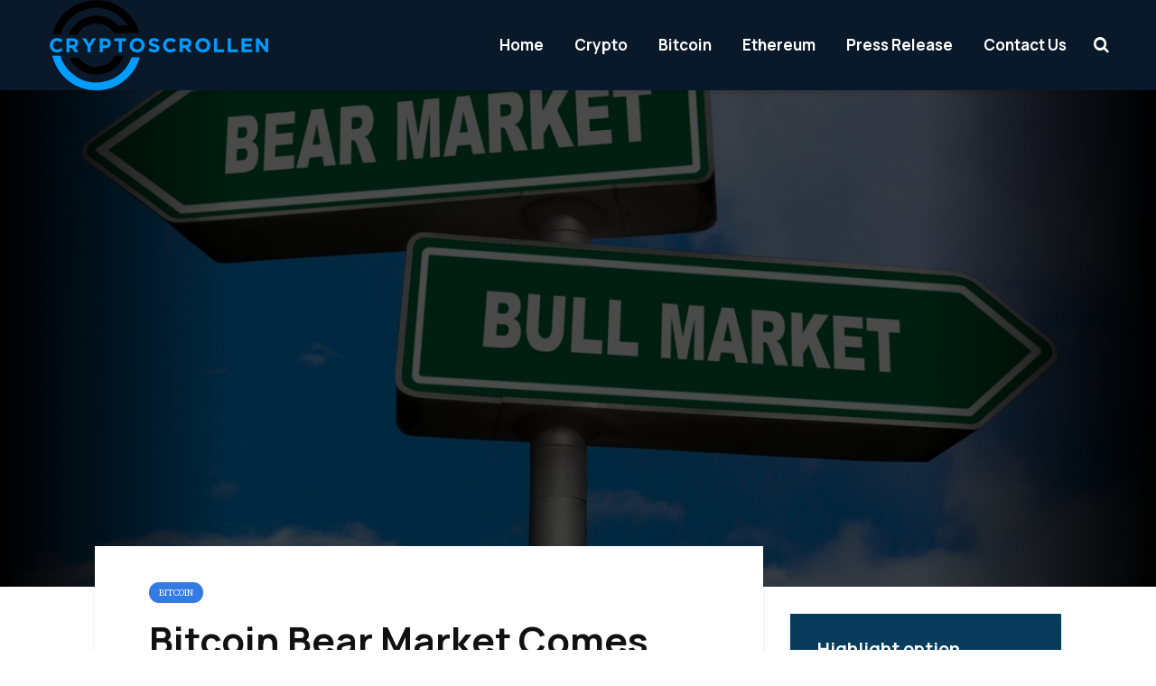

--- FILE ---
content_type: text/html; charset=UTF-8
request_url: https://cryptoscrollen.com/bitcoin-bear-market-comes-down-to-pivotal-june-close/
body_size: 18346
content:
<!DOCTYPE html>
<html lang="en-US" prefix="og: https://ogp.me/ns#" class="no-js">
<head>
	<meta charset="UTF-8">
	<meta name="viewport" content="width=device-width,initial-scale=1.0">
		
<!-- Search Engine Optimization by Rank Math - https://rankmath.com/ -->
<title>Bitcoin Bear Market Comes Down To Pivotal June Close - Crypto Scrollen</title>
<meta name="description" content="Bitcoin price is still below $40,000, after just weeks ago trading at over $64,000 per coin. The selloff shocked market participants of all sizes, prompting"/>
<meta name="robots" content="follow, index, max-snippet:-1, max-video-preview:-1, max-image-preview:large"/>
<link rel="canonical" href="https://cryptoscrollen.com/bitcoin-bear-market-comes-down-to-pivotal-june-close/" />
<meta property="og:locale" content="en_US" />
<meta property="og:type" content="article" />
<meta property="og:title" content="Bitcoin Bear Market Comes Down To Pivotal June Close - Crypto Scrollen" />
<meta property="og:description" content="Bitcoin price is still below $40,000, after just weeks ago trading at over $64,000 per coin. The selloff shocked market participants of all sizes, prompting" />
<meta property="og:url" content="https://cryptoscrollen.com/bitcoin-bear-market-comes-down-to-pivotal-june-close/" />
<meta property="og:site_name" content="Cryptoscrollen" />
<meta property="article:section" content="Bitcoin" />
<meta property="og:updated_time" content="2022-12-07T10:52:34+00:00" />
<meta property="og:image" content="https://cryptoscrollen.com/wp-content/uploads/2021/05/bitcoin-crypto-bull-market-bear-market-iStock-1181296605.jpeg" />
<meta property="og:image:secure_url" content="https://cryptoscrollen.com/wp-content/uploads/2021/05/bitcoin-crypto-bull-market-bear-market-iStock-1181296605.jpeg" />
<meta property="og:image:width" content="1254" />
<meta property="og:image:height" content="836" />
<meta property="og:image:alt" content="Bitcoin Bear Market Comes Down To Pivotal June Close" />
<meta property="og:image:type" content="image/jpeg" />
<meta property="article:published_time" content="2021-05-26T16:52:44+00:00" />
<meta property="article:modified_time" content="2022-12-07T10:52:34+00:00" />
<meta name="twitter:card" content="summary_large_image" />
<meta name="twitter:title" content="Bitcoin Bear Market Comes Down To Pivotal June Close - Crypto Scrollen" />
<meta name="twitter:description" content="Bitcoin price is still below $40,000, after just weeks ago trading at over $64,000 per coin. The selloff shocked market participants of all sizes, prompting" />
<meta name="twitter:image" content="https://cryptoscrollen.com/wp-content/uploads/2021/05/bitcoin-crypto-bull-market-bear-market-iStock-1181296605.jpeg" />
<meta name="twitter:label1" content="Written by" />
<meta name="twitter:data1" content="Zita Mraz" />
<meta name="twitter:label2" content="Time to read" />
<meta name="twitter:data2" content="2 minutes" />
<script type="application/ld+json" class="rank-math-schema">{"@context":"https://schema.org","@graph":[{"@type":["Person","Organization"],"@id":"https://cryptoscrollen.com/#person","name":"Cody Hilpert"},{"@type":"WebSite","@id":"https://cryptoscrollen.com/#website","url":"https://cryptoscrollen.com","name":"Cryptoscrollen","alternateName":"Cryptoscrollen","publisher":{"@id":"https://cryptoscrollen.com/#person"},"inLanguage":"en-US"},{"@type":"ImageObject","@id":"https://cryptoscrollen.com/wp-content/uploads/2021/05/bitcoin-crypto-bull-market-bear-market-iStock-1181296605.jpeg","url":"https://cryptoscrollen.com/wp-content/uploads/2021/05/bitcoin-crypto-bull-market-bear-market-iStock-1181296605.jpeg","width":"1254","height":"836","inLanguage":"en-US"},{"@type":"BreadcrumbList","@id":"https://cryptoscrollen.com/bitcoin-bear-market-comes-down-to-pivotal-june-close/#breadcrumb","itemListElement":[{"@type":"ListItem","position":"1","item":{"@id":"https://cryptoscrollen.com","name":"Home"}},{"@type":"ListItem","position":"2","item":{"@id":"https://cryptoscrollen.com/bitcoin-bear-market-comes-down-to-pivotal-june-close/","name":"Bitcoin Bear Market Comes Down To Pivotal June Close"}}]},{"@type":"WebPage","@id":"https://cryptoscrollen.com/bitcoin-bear-market-comes-down-to-pivotal-june-close/#webpage","url":"https://cryptoscrollen.com/bitcoin-bear-market-comes-down-to-pivotal-june-close/","name":"Bitcoin Bear Market Comes Down To Pivotal June Close - Crypto Scrollen","datePublished":"2021-05-26T16:52:44+00:00","dateModified":"2022-12-07T10:52:34+00:00","isPartOf":{"@id":"https://cryptoscrollen.com/#website"},"primaryImageOfPage":{"@id":"https://cryptoscrollen.com/wp-content/uploads/2021/05/bitcoin-crypto-bull-market-bear-market-iStock-1181296605.jpeg"},"inLanguage":"en-US","breadcrumb":{"@id":"https://cryptoscrollen.com/bitcoin-bear-market-comes-down-to-pivotal-june-close/#breadcrumb"}},{"@type":"Person","@id":"https://cryptoscrollen.com/author/zita-mraz/","name":"Zita Mraz","url":"https://cryptoscrollen.com/author/zita-mraz/","image":{"@type":"ImageObject","@id":"https://cryptoscrollen.com/wp-content/uploads/2022/11/photo_2022-11-07_15-03-28-150x150.jpg","url":"https://cryptoscrollen.com/wp-content/uploads/2022/11/photo_2022-11-07_15-03-28-150x150.jpg","caption":"Zita Mraz","inLanguage":"en-US"}},{"@type":"BlogPosting","headline":"Bitcoin Bear Market Comes Down To Pivotal June Close - Crypto Scrollen","datePublished":"2021-05-26T16:52:44+00:00","dateModified":"2022-12-07T10:52:34+00:00","author":{"@id":"https://cryptoscrollen.com/author/zita-mraz/","name":"Zita Mraz"},"publisher":{"@id":"https://cryptoscrollen.com/#person"},"description":"Bitcoin price is still below $40,000, after just weeks ago trading at over $64,000 per coin. The selloff shocked market participants of all sizes, prompting","name":"Bitcoin Bear Market Comes Down To Pivotal June Close - Crypto Scrollen","@id":"https://cryptoscrollen.com/bitcoin-bear-market-comes-down-to-pivotal-june-close/#richSnippet","isPartOf":{"@id":"https://cryptoscrollen.com/bitcoin-bear-market-comes-down-to-pivotal-june-close/#webpage"},"image":{"@id":"https://cryptoscrollen.com/wp-content/uploads/2021/05/bitcoin-crypto-bull-market-bear-market-iStock-1181296605.jpeg"},"inLanguage":"en-US","mainEntityOfPage":{"@id":"https://cryptoscrollen.com/bitcoin-bear-market-comes-down-to-pivotal-june-close/#webpage"}}]}</script>
<!-- /Rank Math WordPress SEO plugin -->

<link rel='dns-prefetch' href='//fonts.googleapis.com' />
<link rel="alternate" type="application/rss+xml" title="Crypto Scrollen &raquo; Feed" href="https://cryptoscrollen.com/feed/" />
<link rel="alternate" type="application/rss+xml" title="Crypto Scrollen &raquo; Comments Feed" href="https://cryptoscrollen.com/comments/feed/" />
<link rel="alternate" title="oEmbed (JSON)" type="application/json+oembed" href="https://cryptoscrollen.com/wp-json/oembed/1.0/embed?url=https%3A%2F%2Fcryptoscrollen.com%2Fbitcoin-bear-market-comes-down-to-pivotal-june-close%2F" />
<link rel="alternate" title="oEmbed (XML)" type="text/xml+oembed" href="https://cryptoscrollen.com/wp-json/oembed/1.0/embed?url=https%3A%2F%2Fcryptoscrollen.com%2Fbitcoin-bear-market-comes-down-to-pivotal-june-close%2F&#038;format=xml" />
		<style>
			.lazyload,
			.lazyloading {
				max-width: 100%;
			}
		</style>
		<style id='wp-img-auto-sizes-contain-inline-css' type='text/css'>
img:is([sizes=auto i],[sizes^="auto," i]){contain-intrinsic-size:3000px 1500px}
/*# sourceURL=wp-img-auto-sizes-contain-inline-css */
</style>

<style id='wp-emoji-styles-inline-css' type='text/css'>

	img.wp-smiley, img.emoji {
		display: inline !important;
		border: none !important;
		box-shadow: none !important;
		height: 1em !important;
		width: 1em !important;
		margin: 0 0.07em !important;
		vertical-align: -0.1em !important;
		background: none !important;
		padding: 0 !important;
	}
/*# sourceURL=wp-emoji-styles-inline-css */
</style>
<link rel='stylesheet' id='wp-block-library-css' href='https://cryptoscrollen.com/wp-includes/css/dist/block-library/style.min.css' type='text/css' media='all' />
<style id='wp-block-heading-inline-css' type='text/css'>
h1:where(.wp-block-heading).has-background,h2:where(.wp-block-heading).has-background,h3:where(.wp-block-heading).has-background,h4:where(.wp-block-heading).has-background,h5:where(.wp-block-heading).has-background,h6:where(.wp-block-heading).has-background{padding:1.25em 2.375em}h1.has-text-align-left[style*=writing-mode]:where([style*=vertical-lr]),h1.has-text-align-right[style*=writing-mode]:where([style*=vertical-rl]),h2.has-text-align-left[style*=writing-mode]:where([style*=vertical-lr]),h2.has-text-align-right[style*=writing-mode]:where([style*=vertical-rl]),h3.has-text-align-left[style*=writing-mode]:where([style*=vertical-lr]),h3.has-text-align-right[style*=writing-mode]:where([style*=vertical-rl]),h4.has-text-align-left[style*=writing-mode]:where([style*=vertical-lr]),h4.has-text-align-right[style*=writing-mode]:where([style*=vertical-rl]),h5.has-text-align-left[style*=writing-mode]:where([style*=vertical-lr]),h5.has-text-align-right[style*=writing-mode]:where([style*=vertical-rl]),h6.has-text-align-left[style*=writing-mode]:where([style*=vertical-lr]),h6.has-text-align-right[style*=writing-mode]:where([style*=vertical-rl]){rotate:180deg}
/*# sourceURL=https://cryptoscrollen.com/wp-includes/blocks/heading/style.min.css */
</style>
<style id='wp-block-image-inline-css' type='text/css'>
.wp-block-image>a,.wp-block-image>figure>a{display:inline-block}.wp-block-image img{box-sizing:border-box;height:auto;max-width:100%;vertical-align:bottom}@media not (prefers-reduced-motion){.wp-block-image img.hide{visibility:hidden}.wp-block-image img.show{animation:show-content-image .4s}}.wp-block-image[style*=border-radius] img,.wp-block-image[style*=border-radius]>a{border-radius:inherit}.wp-block-image.has-custom-border img{box-sizing:border-box}.wp-block-image.aligncenter{text-align:center}.wp-block-image.alignfull>a,.wp-block-image.alignwide>a{width:100%}.wp-block-image.alignfull img,.wp-block-image.alignwide img{height:auto;width:100%}.wp-block-image .aligncenter,.wp-block-image .alignleft,.wp-block-image .alignright,.wp-block-image.aligncenter,.wp-block-image.alignleft,.wp-block-image.alignright{display:table}.wp-block-image .aligncenter>figcaption,.wp-block-image .alignleft>figcaption,.wp-block-image .alignright>figcaption,.wp-block-image.aligncenter>figcaption,.wp-block-image.alignleft>figcaption,.wp-block-image.alignright>figcaption{caption-side:bottom;display:table-caption}.wp-block-image .alignleft{float:left;margin:.5em 1em .5em 0}.wp-block-image .alignright{float:right;margin:.5em 0 .5em 1em}.wp-block-image .aligncenter{margin-left:auto;margin-right:auto}.wp-block-image :where(figcaption){margin-bottom:1em;margin-top:.5em}.wp-block-image.is-style-circle-mask img{border-radius:9999px}@supports ((-webkit-mask-image:none) or (mask-image:none)) or (-webkit-mask-image:none){.wp-block-image.is-style-circle-mask img{border-radius:0;-webkit-mask-image:url('data:image/svg+xml;utf8,<svg viewBox="0 0 100 100" xmlns="http://www.w3.org/2000/svg"><circle cx="50" cy="50" r="50"/></svg>');mask-image:url('data:image/svg+xml;utf8,<svg viewBox="0 0 100 100" xmlns="http://www.w3.org/2000/svg"><circle cx="50" cy="50" r="50"/></svg>');mask-mode:alpha;-webkit-mask-position:center;mask-position:center;-webkit-mask-repeat:no-repeat;mask-repeat:no-repeat;-webkit-mask-size:contain;mask-size:contain}}:root :where(.wp-block-image.is-style-rounded img,.wp-block-image .is-style-rounded img){border-radius:9999px}.wp-block-image figure{margin:0}.wp-lightbox-container{display:flex;flex-direction:column;position:relative}.wp-lightbox-container img{cursor:zoom-in}.wp-lightbox-container img:hover+button{opacity:1}.wp-lightbox-container button{align-items:center;backdrop-filter:blur(16px) saturate(180%);background-color:#5a5a5a40;border:none;border-radius:4px;cursor:zoom-in;display:flex;height:20px;justify-content:center;opacity:0;padding:0;position:absolute;right:16px;text-align:center;top:16px;width:20px;z-index:100}@media not (prefers-reduced-motion){.wp-lightbox-container button{transition:opacity .2s ease}}.wp-lightbox-container button:focus-visible{outline:3px auto #5a5a5a40;outline:3px auto -webkit-focus-ring-color;outline-offset:3px}.wp-lightbox-container button:hover{cursor:pointer;opacity:1}.wp-lightbox-container button:focus{opacity:1}.wp-lightbox-container button:focus,.wp-lightbox-container button:hover,.wp-lightbox-container button:not(:hover):not(:active):not(.has-background){background-color:#5a5a5a40;border:none}.wp-lightbox-overlay{box-sizing:border-box;cursor:zoom-out;height:100vh;left:0;overflow:hidden;position:fixed;top:0;visibility:hidden;width:100%;z-index:100000}.wp-lightbox-overlay .close-button{align-items:center;cursor:pointer;display:flex;justify-content:center;min-height:40px;min-width:40px;padding:0;position:absolute;right:calc(env(safe-area-inset-right) + 16px);top:calc(env(safe-area-inset-top) + 16px);z-index:5000000}.wp-lightbox-overlay .close-button:focus,.wp-lightbox-overlay .close-button:hover,.wp-lightbox-overlay .close-button:not(:hover):not(:active):not(.has-background){background:none;border:none}.wp-lightbox-overlay .lightbox-image-container{height:var(--wp--lightbox-container-height);left:50%;overflow:hidden;position:absolute;top:50%;transform:translate(-50%,-50%);transform-origin:top left;width:var(--wp--lightbox-container-width);z-index:9999999999}.wp-lightbox-overlay .wp-block-image{align-items:center;box-sizing:border-box;display:flex;height:100%;justify-content:center;margin:0;position:relative;transform-origin:0 0;width:100%;z-index:3000000}.wp-lightbox-overlay .wp-block-image img{height:var(--wp--lightbox-image-height);min-height:var(--wp--lightbox-image-height);min-width:var(--wp--lightbox-image-width);width:var(--wp--lightbox-image-width)}.wp-lightbox-overlay .wp-block-image figcaption{display:none}.wp-lightbox-overlay button{background:none;border:none}.wp-lightbox-overlay .scrim{background-color:#fff;height:100%;opacity:.9;position:absolute;width:100%;z-index:2000000}.wp-lightbox-overlay.active{visibility:visible}@media not (prefers-reduced-motion){.wp-lightbox-overlay.active{animation:turn-on-visibility .25s both}.wp-lightbox-overlay.active img{animation:turn-on-visibility .35s both}.wp-lightbox-overlay.show-closing-animation:not(.active){animation:turn-off-visibility .35s both}.wp-lightbox-overlay.show-closing-animation:not(.active) img{animation:turn-off-visibility .25s both}.wp-lightbox-overlay.zoom.active{animation:none;opacity:1;visibility:visible}.wp-lightbox-overlay.zoom.active .lightbox-image-container{animation:lightbox-zoom-in .4s}.wp-lightbox-overlay.zoom.active .lightbox-image-container img{animation:none}.wp-lightbox-overlay.zoom.active .scrim{animation:turn-on-visibility .4s forwards}.wp-lightbox-overlay.zoom.show-closing-animation:not(.active){animation:none}.wp-lightbox-overlay.zoom.show-closing-animation:not(.active) .lightbox-image-container{animation:lightbox-zoom-out .4s}.wp-lightbox-overlay.zoom.show-closing-animation:not(.active) .lightbox-image-container img{animation:none}.wp-lightbox-overlay.zoom.show-closing-animation:not(.active) .scrim{animation:turn-off-visibility .4s forwards}}@keyframes show-content-image{0%{visibility:hidden}99%{visibility:hidden}to{visibility:visible}}@keyframes turn-on-visibility{0%{opacity:0}to{opacity:1}}@keyframes turn-off-visibility{0%{opacity:1;visibility:visible}99%{opacity:0;visibility:visible}to{opacity:0;visibility:hidden}}@keyframes lightbox-zoom-in{0%{transform:translate(calc((-100vw + var(--wp--lightbox-scrollbar-width))/2 + var(--wp--lightbox-initial-left-position)),calc(-50vh + var(--wp--lightbox-initial-top-position))) scale(var(--wp--lightbox-scale))}to{transform:translate(-50%,-50%) scale(1)}}@keyframes lightbox-zoom-out{0%{transform:translate(-50%,-50%) scale(1);visibility:visible}99%{visibility:visible}to{transform:translate(calc((-100vw + var(--wp--lightbox-scrollbar-width))/2 + var(--wp--lightbox-initial-left-position)),calc(-50vh + var(--wp--lightbox-initial-top-position))) scale(var(--wp--lightbox-scale));visibility:hidden}}
/*# sourceURL=https://cryptoscrollen.com/wp-includes/blocks/image/style.min.css */
</style>
<style id='wp-block-latest-posts-inline-css' type='text/css'>
.wp-block-latest-posts{box-sizing:border-box}.wp-block-latest-posts.alignleft{margin-right:2em}.wp-block-latest-posts.alignright{margin-left:2em}.wp-block-latest-posts.wp-block-latest-posts__list{list-style:none}.wp-block-latest-posts.wp-block-latest-posts__list li{clear:both;overflow-wrap:break-word}.wp-block-latest-posts.is-grid{display:flex;flex-wrap:wrap}.wp-block-latest-posts.is-grid li{margin:0 1.25em 1.25em 0;width:100%}@media (min-width:600px){.wp-block-latest-posts.columns-2 li{width:calc(50% - .625em)}.wp-block-latest-posts.columns-2 li:nth-child(2n){margin-right:0}.wp-block-latest-posts.columns-3 li{width:calc(33.33333% - .83333em)}.wp-block-latest-posts.columns-3 li:nth-child(3n){margin-right:0}.wp-block-latest-posts.columns-4 li{width:calc(25% - .9375em)}.wp-block-latest-posts.columns-4 li:nth-child(4n){margin-right:0}.wp-block-latest-posts.columns-5 li{width:calc(20% - 1em)}.wp-block-latest-posts.columns-5 li:nth-child(5n){margin-right:0}.wp-block-latest-posts.columns-6 li{width:calc(16.66667% - 1.04167em)}.wp-block-latest-posts.columns-6 li:nth-child(6n){margin-right:0}}:root :where(.wp-block-latest-posts.is-grid){padding:0}:root :where(.wp-block-latest-posts.wp-block-latest-posts__list){padding-left:0}.wp-block-latest-posts__post-author,.wp-block-latest-posts__post-date{display:block;font-size:.8125em}.wp-block-latest-posts__post-excerpt,.wp-block-latest-posts__post-full-content{margin-bottom:1em;margin-top:.5em}.wp-block-latest-posts__featured-image a{display:inline-block}.wp-block-latest-posts__featured-image img{height:auto;max-width:100%;width:auto}.wp-block-latest-posts__featured-image.alignleft{float:left;margin-right:1em}.wp-block-latest-posts__featured-image.alignright{float:right;margin-left:1em}.wp-block-latest-posts__featured-image.aligncenter{margin-bottom:1em;text-align:center}
/*# sourceURL=https://cryptoscrollen.com/wp-includes/blocks/latest-posts/style.min.css */
</style>
<style id='wp-block-list-inline-css' type='text/css'>
ol,ul{box-sizing:border-box}:root :where(.wp-block-list.has-background){padding:1.25em 2.375em}
/*# sourceURL=https://cryptoscrollen.com/wp-includes/blocks/list/style.min.css */
</style>
<style id='wp-block-paragraph-inline-css' type='text/css'>
.is-small-text{font-size:.875em}.is-regular-text{font-size:1em}.is-large-text{font-size:2.25em}.is-larger-text{font-size:3em}.has-drop-cap:not(:focus):first-letter{float:left;font-size:8.4em;font-style:normal;font-weight:100;line-height:.68;margin:.05em .1em 0 0;text-transform:uppercase}body.rtl .has-drop-cap:not(:focus):first-letter{float:none;margin-left:.1em}p.has-drop-cap.has-background{overflow:hidden}:root :where(p.has-background){padding:1.25em 2.375em}:where(p.has-text-color:not(.has-link-color)) a{color:inherit}p.has-text-align-left[style*="writing-mode:vertical-lr"],p.has-text-align-right[style*="writing-mode:vertical-rl"]{rotate:180deg}
/*# sourceURL=https://cryptoscrollen.com/wp-includes/blocks/paragraph/style.min.css */
</style>
<style id='global-styles-inline-css' type='text/css'>
:root{--wp--preset--aspect-ratio--square: 1;--wp--preset--aspect-ratio--4-3: 4/3;--wp--preset--aspect-ratio--3-4: 3/4;--wp--preset--aspect-ratio--3-2: 3/2;--wp--preset--aspect-ratio--2-3: 2/3;--wp--preset--aspect-ratio--16-9: 16/9;--wp--preset--aspect-ratio--9-16: 9/16;--wp--preset--color--black: #000000;--wp--preset--color--cyan-bluish-gray: #abb8c3;--wp--preset--color--white: #ffffff;--wp--preset--color--pale-pink: #f78da7;--wp--preset--color--vivid-red: #cf2e2e;--wp--preset--color--luminous-vivid-orange: #ff6900;--wp--preset--color--luminous-vivid-amber: #fcb900;--wp--preset--color--light-green-cyan: #7bdcb5;--wp--preset--color--vivid-green-cyan: #00d084;--wp--preset--color--pale-cyan-blue: #8ed1fc;--wp--preset--color--vivid-cyan-blue: #0693e3;--wp--preset--color--vivid-purple: #9b51e0;--wp--preset--color--gridlove-acc: #327be3;--wp--preset--color--gridlove-meta: #818181;--wp--preset--color--gridlove-txt: #111827;--wp--preset--color--gridlove-bg: #ffffff;--wp--preset--color--gridlove-highlight-acc: #b5e1ff;--wp--preset--color--gridlove-highlight-txt: #ffffff;--wp--preset--color--gridlove-highlight-bg: #083b5c;--wp--preset--gradient--vivid-cyan-blue-to-vivid-purple: linear-gradient(135deg,rgb(6,147,227) 0%,rgb(155,81,224) 100%);--wp--preset--gradient--light-green-cyan-to-vivid-green-cyan: linear-gradient(135deg,rgb(122,220,180) 0%,rgb(0,208,130) 100%);--wp--preset--gradient--luminous-vivid-amber-to-luminous-vivid-orange: linear-gradient(135deg,rgb(252,185,0) 0%,rgb(255,105,0) 100%);--wp--preset--gradient--luminous-vivid-orange-to-vivid-red: linear-gradient(135deg,rgb(255,105,0) 0%,rgb(207,46,46) 100%);--wp--preset--gradient--very-light-gray-to-cyan-bluish-gray: linear-gradient(135deg,rgb(238,238,238) 0%,rgb(169,184,195) 100%);--wp--preset--gradient--cool-to-warm-spectrum: linear-gradient(135deg,rgb(74,234,220) 0%,rgb(151,120,209) 20%,rgb(207,42,186) 40%,rgb(238,44,130) 60%,rgb(251,105,98) 80%,rgb(254,248,76) 100%);--wp--preset--gradient--blush-light-purple: linear-gradient(135deg,rgb(255,206,236) 0%,rgb(152,150,240) 100%);--wp--preset--gradient--blush-bordeaux: linear-gradient(135deg,rgb(254,205,165) 0%,rgb(254,45,45) 50%,rgb(107,0,62) 100%);--wp--preset--gradient--luminous-dusk: linear-gradient(135deg,rgb(255,203,112) 0%,rgb(199,81,192) 50%,rgb(65,88,208) 100%);--wp--preset--gradient--pale-ocean: linear-gradient(135deg,rgb(255,245,203) 0%,rgb(182,227,212) 50%,rgb(51,167,181) 100%);--wp--preset--gradient--electric-grass: linear-gradient(135deg,rgb(202,248,128) 0%,rgb(113,206,126) 100%);--wp--preset--gradient--midnight: linear-gradient(135deg,rgb(2,3,129) 0%,rgb(40,116,252) 100%);--wp--preset--font-size--small: 14.4px;--wp--preset--font-size--medium: 20px;--wp--preset--font-size--large: 23.4px;--wp--preset--font-size--x-large: 42px;--wp--preset--font-size--normal: 18px;--wp--preset--font-size--huge: 30.6px;--wp--preset--spacing--20: 0.44rem;--wp--preset--spacing--30: 0.67rem;--wp--preset--spacing--40: 1rem;--wp--preset--spacing--50: 1.5rem;--wp--preset--spacing--60: 2.25rem;--wp--preset--spacing--70: 3.38rem;--wp--preset--spacing--80: 5.06rem;--wp--preset--shadow--natural: 6px 6px 9px rgba(0, 0, 0, 0.2);--wp--preset--shadow--deep: 12px 12px 50px rgba(0, 0, 0, 0.4);--wp--preset--shadow--sharp: 6px 6px 0px rgba(0, 0, 0, 0.2);--wp--preset--shadow--outlined: 6px 6px 0px -3px rgb(255, 255, 255), 6px 6px rgb(0, 0, 0);--wp--preset--shadow--crisp: 6px 6px 0px rgb(0, 0, 0);}:where(.is-layout-flex){gap: 0.5em;}:where(.is-layout-grid){gap: 0.5em;}body .is-layout-flex{display: flex;}.is-layout-flex{flex-wrap: wrap;align-items: center;}.is-layout-flex > :is(*, div){margin: 0;}body .is-layout-grid{display: grid;}.is-layout-grid > :is(*, div){margin: 0;}:where(.wp-block-columns.is-layout-flex){gap: 2em;}:where(.wp-block-columns.is-layout-grid){gap: 2em;}:where(.wp-block-post-template.is-layout-flex){gap: 1.25em;}:where(.wp-block-post-template.is-layout-grid){gap: 1.25em;}.has-black-color{color: var(--wp--preset--color--black) !important;}.has-cyan-bluish-gray-color{color: var(--wp--preset--color--cyan-bluish-gray) !important;}.has-white-color{color: var(--wp--preset--color--white) !important;}.has-pale-pink-color{color: var(--wp--preset--color--pale-pink) !important;}.has-vivid-red-color{color: var(--wp--preset--color--vivid-red) !important;}.has-luminous-vivid-orange-color{color: var(--wp--preset--color--luminous-vivid-orange) !important;}.has-luminous-vivid-amber-color{color: var(--wp--preset--color--luminous-vivid-amber) !important;}.has-light-green-cyan-color{color: var(--wp--preset--color--light-green-cyan) !important;}.has-vivid-green-cyan-color{color: var(--wp--preset--color--vivid-green-cyan) !important;}.has-pale-cyan-blue-color{color: var(--wp--preset--color--pale-cyan-blue) !important;}.has-vivid-cyan-blue-color{color: var(--wp--preset--color--vivid-cyan-blue) !important;}.has-vivid-purple-color{color: var(--wp--preset--color--vivid-purple) !important;}.has-black-background-color{background-color: var(--wp--preset--color--black) !important;}.has-cyan-bluish-gray-background-color{background-color: var(--wp--preset--color--cyan-bluish-gray) !important;}.has-white-background-color{background-color: var(--wp--preset--color--white) !important;}.has-pale-pink-background-color{background-color: var(--wp--preset--color--pale-pink) !important;}.has-vivid-red-background-color{background-color: var(--wp--preset--color--vivid-red) !important;}.has-luminous-vivid-orange-background-color{background-color: var(--wp--preset--color--luminous-vivid-orange) !important;}.has-luminous-vivid-amber-background-color{background-color: var(--wp--preset--color--luminous-vivid-amber) !important;}.has-light-green-cyan-background-color{background-color: var(--wp--preset--color--light-green-cyan) !important;}.has-vivid-green-cyan-background-color{background-color: var(--wp--preset--color--vivid-green-cyan) !important;}.has-pale-cyan-blue-background-color{background-color: var(--wp--preset--color--pale-cyan-blue) !important;}.has-vivid-cyan-blue-background-color{background-color: var(--wp--preset--color--vivid-cyan-blue) !important;}.has-vivid-purple-background-color{background-color: var(--wp--preset--color--vivid-purple) !important;}.has-black-border-color{border-color: var(--wp--preset--color--black) !important;}.has-cyan-bluish-gray-border-color{border-color: var(--wp--preset--color--cyan-bluish-gray) !important;}.has-white-border-color{border-color: var(--wp--preset--color--white) !important;}.has-pale-pink-border-color{border-color: var(--wp--preset--color--pale-pink) !important;}.has-vivid-red-border-color{border-color: var(--wp--preset--color--vivid-red) !important;}.has-luminous-vivid-orange-border-color{border-color: var(--wp--preset--color--luminous-vivid-orange) !important;}.has-luminous-vivid-amber-border-color{border-color: var(--wp--preset--color--luminous-vivid-amber) !important;}.has-light-green-cyan-border-color{border-color: var(--wp--preset--color--light-green-cyan) !important;}.has-vivid-green-cyan-border-color{border-color: var(--wp--preset--color--vivid-green-cyan) !important;}.has-pale-cyan-blue-border-color{border-color: var(--wp--preset--color--pale-cyan-blue) !important;}.has-vivid-cyan-blue-border-color{border-color: var(--wp--preset--color--vivid-cyan-blue) !important;}.has-vivid-purple-border-color{border-color: var(--wp--preset--color--vivid-purple) !important;}.has-vivid-cyan-blue-to-vivid-purple-gradient-background{background: var(--wp--preset--gradient--vivid-cyan-blue-to-vivid-purple) !important;}.has-light-green-cyan-to-vivid-green-cyan-gradient-background{background: var(--wp--preset--gradient--light-green-cyan-to-vivid-green-cyan) !important;}.has-luminous-vivid-amber-to-luminous-vivid-orange-gradient-background{background: var(--wp--preset--gradient--luminous-vivid-amber-to-luminous-vivid-orange) !important;}.has-luminous-vivid-orange-to-vivid-red-gradient-background{background: var(--wp--preset--gradient--luminous-vivid-orange-to-vivid-red) !important;}.has-very-light-gray-to-cyan-bluish-gray-gradient-background{background: var(--wp--preset--gradient--very-light-gray-to-cyan-bluish-gray) !important;}.has-cool-to-warm-spectrum-gradient-background{background: var(--wp--preset--gradient--cool-to-warm-spectrum) !important;}.has-blush-light-purple-gradient-background{background: var(--wp--preset--gradient--blush-light-purple) !important;}.has-blush-bordeaux-gradient-background{background: var(--wp--preset--gradient--blush-bordeaux) !important;}.has-luminous-dusk-gradient-background{background: var(--wp--preset--gradient--luminous-dusk) !important;}.has-pale-ocean-gradient-background{background: var(--wp--preset--gradient--pale-ocean) !important;}.has-electric-grass-gradient-background{background: var(--wp--preset--gradient--electric-grass) !important;}.has-midnight-gradient-background{background: var(--wp--preset--gradient--midnight) !important;}.has-small-font-size{font-size: var(--wp--preset--font-size--small) !important;}.has-medium-font-size{font-size: var(--wp--preset--font-size--medium) !important;}.has-large-font-size{font-size: var(--wp--preset--font-size--large) !important;}.has-x-large-font-size{font-size: var(--wp--preset--font-size--x-large) !important;}
/*# sourceURL=global-styles-inline-css */
</style>

<style id='classic-theme-styles-inline-css' type='text/css'>
/*! This file is auto-generated */
.wp-block-button__link{color:#fff;background-color:#32373c;border-radius:9999px;box-shadow:none;text-decoration:none;padding:calc(.667em + 2px) calc(1.333em + 2px);font-size:1.125em}.wp-block-file__button{background:#32373c;color:#fff;text-decoration:none}
/*# sourceURL=/wp-includes/css/classic-themes.min.css */
</style>
<link rel='stylesheet' id='gridlove-fonts-css' href='https://fonts.googleapis.com/css?family=Source+Serif+4%3A400%7CManrope%3A400%2C700&#038;subset=latin%2Clatin-ext' type='text/css' media='all' />
<link rel='stylesheet' id='gridlove-main-css' href='https://cryptoscrollen.com/wp-content/themes/gridlove/assets/css/min.css' type='text/css' media='all' />
<style id='gridlove-main-inline-css' type='text/css'>
body{font-size: 18px;}h1, .h1 {font-size: 42px;}h2, .h2,.col-lg-12 .gridlove-post-b .h3 {font-size: 26px;}h3, .h3 {font-size: 22px;}h4, .h4 {font-size: 20px;}h5, .h5 {font-size: 18px;}h6, .h6 {font-size: 16px;}.widget, .gridlove-header-responsive .sub-menu, .gridlove-site-header .sub-menu{font-size: 15px;}.gridlove-main-navigation {font-size: 17px;}.gridlove-post {font-size: 17px;}body{background-color: #ffffff;color: #111827;font-family: 'Source Serif 4';font-weight: 400;}h1, h2, h3, h4, h5, h6,.h1, .h2, .h3, .h4, .h5, .h6,blockquote,thead td,.comment-author b,q:before,#bbpress-forums .bbp-forum-title, #bbpress-forums .bbp-topic-permalink{color: #111111;font-family: 'Manrope';font-weight: 700;}.gridlove-main-nav a,.gridlove-posts-widget a{font-family: 'Manrope';font-weight: 700;}.gridlove-header-top{background-color: #222222;color: #dddddd;}.gridlove-header-top a{color: #dddddd;}.gridlove-header-top a:hover{color: #ffffff;}.gridlove-header-wrapper,.gridlove-header-middle .sub-menu,.gridlove-header-responsive,.gridlove-header-responsive .sub-menu{background-color:#0a1929; }.gridlove-header-middle,.gridlove-header-middle a,.gridlove-header-responsive,.gridlove-header-responsive a{color: #ffffff;}.gridlove-header-middle a:hover,.gridlove-header-middle .gridlove-sidebar-action:hover,.gridlove-header-middle .gridlove-actions-button > span:hover,.gridlove-header-middle .current_page_item > a,.gridlove-header-middle .current_page_ancestor > a,.gridlove-header-middle .current-menu-item > a,.gridlove-header-middle .current-menu-ancestor > a,.gridlove-header-middle .gridlove-category-menu article:hover a,.gridlove-header-responsive a:hover {color: #327be3;}.gridlove-header-middle .active>span,.gridlove-header-middle .gridlove-main-nav>li.menu-item-has-children:hover>a,.gridlove-header-middle .gridlove-social-icons:hover>span,.gridlove-header-responsive .active>span{background-color: rgba(255,255,255,0.05)}.gridlove-header-middle .gridlove-button-search{background-color: #327be3;}.gridlove-header-middle .gridlove-search-form input{border-color: rgba(255,255,255,0.1)}.gridlove-header-middle .sub-menu,.gridlove-header-responsive .sub-menu{border-top: 1px solid rgba(255,255,255,0.05)}.gridlove-header-middle{height: 100px;}.gridlove-logo{max-height: 100px;}.gridlove-branding-bg{background:#f0233b;}.gridlove-header-responsive .gridlove-actions-button:hover >span{color:#327be3;}.gridlove-sidebar-action .gridlove-bars:before,.gridlove-sidebar-action .gridlove-bars:after{background:#ffffff;}.gridlove-sidebar-action:hover .gridlove-bars:before,.gridlove-sidebar-action:hover .gridlove-bars:after{background:#327be3;}.gridlove-sidebar-action .gridlove-bars{border-color: #ffffff;}.gridlove-sidebar-action:hover .gridlove-bars{border-color:#327be3;}.gridlove-header-bottom .sub-menu{ background-color:#0a1929;}.gridlove-header-bottom .sub-menu a{color:#ffffff;}.gridlove-header-bottom .sub-menu a:hover,.gridlove-header-bottom .gridlove-category-menu article:hover a{color:#009cff;}.gridlove-header-bottom{background-color:#f2f2f2;}.gridlove-header-bottom,.gridlove-header-bottom a{color: #111111;}.gridlove-header-bottom a:hover,.gridlove-header-bottom .gridlove-sidebar-action:hover,.gridlove-header-bottom .gridlove-actions-button > span:hover,.gridlove-header-bottom .current_page_item > a,.gridlove-header-bottom .current_page_ancestor > a,.gridlove-header-bottom .current-menu-item > a,.gridlove-header-bottom .current-menu-ancestor > a {color: #009cff;}.gridlove-header-bottom .active>span,.gridlove-header-bottom .gridlove-main-nav>li.menu-item-has-children:hover>a,.gridlove-header-bottom .gridlove-social-icons:hover>span{background-color: rgba(17,17,17,0.05)}.gridlove-header-bottom .gridlove-search-form input{border-color: rgba(17,17,17,0.1)}.gridlove-header-bottom,.gridlove-header-bottom .sub-menu{border-top: 1px solid rgba(17,17,17,0.07)}.gridlove-header-bottom .gridlove-button-search{background-color: #009cff;}.gridlove-header-sticky,.gridlove-header-sticky .sub-menu{background-color:#0a1929; }.gridlove-header-sticky,.gridlove-header-sticky a{color: #ffffff;}.gridlove-header-sticky a:hover,.gridlove-header-sticky .gridlove-sidebar-action:hover,.gridlove-header-sticky .gridlove-actions-button > span:hover,.gridlove-header-sticky .current_page_item > a,.gridlove-header-sticky .current_page_ancestor > a,.gridlove-header-sticky .current-menu-item > a,.gridlove-header-sticky .current-menu-ancestor > a,.gridlove-header-sticky .gridlove-category-menu article:hover a{color: #327be3;}.gridlove-header-sticky .active>span,.gridlove-header-sticky .gridlove-main-nav>li.menu-item-has-children:hover>a,.gridlove-header-sticky .gridlove-social-icons:hover>span{background-color: rgba(255,255,255,0.05)}.gridlove-header-sticky .gridlove-search-form input{border-color: rgba(255,255,255,0.1)}.gridlove-header-sticky .sub-menu{border-top: 1px solid rgba(255,255,255,0.05)}.gridlove-header-sticky .gridlove-button-search{background-color: #327be3;}.gridlove-cover-area,.gridlove-cover{height:550px; }.gridlove-cover-area .gridlove-cover-bg img{width:1600px; }.gridlove-box,#disqus_thread{background: #ffffff;}a{color: #111827;}.entry-title a{ color: #111111;}a:hover,.comment-reply-link,#cancel-comment-reply-link,.gridlove-box .entry-title a:hover,.gridlove-posts-widget article:hover a{color: #327be3;}.entry-content p a,.widget_text a,.entry-content ul a,.entry-content ol a,.gridlove-text-module-content p a{color: #327be3; border-color: rgba(50,123,227,0.8);}.entry-content p a:hover,.widget_text a:hover,.entry-content ul a:hover,.entry-content ol a:hover,.gridlove-text-module-content p a:hover{border-bottom: 1px solid transparent;}.comment-reply-link:hover,.gallery .gallery-item a:after, .wp-block-gallery .blocks-gallery-item a:after, .entry-content a.gridlove-popup-img {color: #111827; }.gridlove-post-b .box-col-b:only-child .entry-title a,.gridlove-post-d .entry-overlay:only-child .entry-title a{color: #111111;}.gridlove-post-b .box-col-b:only-child .entry-title a:hover,.gridlove-post-d .entry-overlay:only-child .entry-title a:hover,.gridlove-content .entry-header .gridlove-breadcrumbs a,.gridlove-content .entry-header .gridlove-breadcrumbs a:hover,.module-header .gridlove-breadcrumbs a,.module-header .gridlove-breadcrumbs a:hover { color: #327be3; }.gridlove-post-b .box-col-b:only-child .meta-item,.gridlove-post-b .box-col-b:only-child .entry-meta a,.gridlove-post-b .box-col-b:only-child .entry-meta span,.gridlove-post-d .entry-overlay:only-child .meta-item,.gridlove-post-d .entry-overlay:only-child .entry-meta a,.gridlove-post-d .entry-overlay:only-child .entry-meta span {color: #818181;}.entry-meta .meta-item, .entry-meta a, .entry-meta span,.comment-metadata a{color: #818181;}blockquote{color: rgba(17,17,17,0.8);}blockquote:before{color: rgba(17,17,17,0.15);}.entry-meta a:hover{color: #111111;}.widget_tag_cloud a,.entry-tags a,.entry-content .wp-block-tag-cloud a{ background: rgba(17,24,39,0.1); color: #111827; }.submit,.gridlove-button,.mks_autor_link_wrap a,.mks_read_more a,input[type="submit"],button[type="submit"],.gridlove-cat, .gridlove-pill,.gridlove-button-search,body div.wpforms-container-full .wpforms-form input[type=submit], body div.wpforms-container-full .wpforms-form button[type=submit], body div.wpforms-container-full .wpforms-form .wpforms-page-button {color:#FFF;background-color: #327be3;}body div.wpforms-container-full .wpforms-form input[type=submit]:hover, body div.wpforms-container-full .wpforms-form input[type=submit]:focus, body div.wpforms-container-full .wpforms-form input[type=submit]:active, body div.wpforms-container-full .wpforms-form button[type=submit]:hover, body div.wpforms-container-full .wpforms-form button[type=submit]:focus, body div.wpforms-container-full .wpforms-form button[type=submit]:active, body div.wpforms-container-full .wpforms-form .wpforms-page-button:hover, body div.wpforms-container-full .wpforms-form .wpforms-page-button:active, body div.wpforms-container-full .wpforms-form .wpforms-page-button:focus {color:#FFF;background-color: #327be3;}.wp-block-button__link{background-color: #327be3; }.gridlove-button:hover{color:#FFF;}.gridlove-share a:hover{background:rgba(17, 17, 17, .8);color:#FFF;}.gridlove-pill:hover,.gridlove-author-links a:hover,.entry-category a:hover{background: #111;color: #FFF;}.gridlove-cover-content .entry-category a:hover,.entry-overlay .entry-category a:hover,.gridlove-highlight .entry-category a:hover,.gridlove-box.gridlove-post-d .entry-overlay .entry-category a:hover,.gridlove-post-a .entry-category a:hover,.gridlove-highlight .gridlove-format-icon{background: #FFF;color: #111;}.gridlove-author, .gridlove-prev-next-nav,.comment .comment-respond{border-color: rgba(17,24,39,0.1);}.gridlove-load-more a,.gridlove-pagination .gridlove-next a,.gridlove-pagination .gridlove-prev a,.gridlove-pagination .next,.gridlove-pagination .prev,.gridlove-infinite-scroll a,.double-bounce1, .double-bounce2,.gridlove-link-pages > span,.module-actions ul.page-numbers span.page-numbers{color:#FFF;background-color: #327be3;}.gridlove-pagination .current{background-color:rgba(17,24,39,0.1);}.gridlove-highlight{background: #083b5c;}.gridlove-highlight,.gridlove-highlight h4,.gridlove-highlight a{color: #ffffff;}.gridlove-highlight .entry-meta .meta-item, .gridlove-highlight .entry-meta a, .gridlove-highlight .entry-meta span,.gridlove-highlight p{color: rgba(255,255,255,0.8);}.gridlove-highlight .gridlove-author-links .fa-link,.gridlove-highlight .gridlove_category_widget .gridlove-full-color li a:after{background: #b5e1ff;}.gridlove-highlight .entry-meta a:hover{color: #ffffff;}.gridlove-highlight.gridlove-post-d .entry-image a:after{background-color: rgba(8,59,92,0.7);}.gridlove-highlight.gridlove-post-d:hover .entry-image a:after{background-color: rgba(8,59,92,0.9);}.gridlove-highlight.gridlove-post-a .entry-image:hover>a:after, .gridlove-highlight.gridlove-post-b .entry-image:hover a:after{background-color: rgba(8,59,92,0.2);}.gridlove-highlight .gridlove-slider-controls > div{background-color: rgba(255,255,255,0.1);color: #ffffff; }.gridlove-highlight .gridlove-slider-controls > div:hover{background-color: rgba(255,255,255,0.3);color: #ffffff; }.gridlove-highlight.gridlove-box .entry-title a:hover{color: #b5e1ff;}.gridlove-highlight.widget_meta a, .gridlove-highlight.widget_recent_entries li, .gridlove-highlight.widget_recent_comments li, .gridlove-highlight.widget_nav_menu a, .gridlove-highlight.widget_archive li, .gridlove-highlight.widget_pages a{border-color: rgba(255,255,255,0.1);}.gridlove-cover-content .entry-meta .meta-item, .gridlove-cover-content .entry-meta a, .gridlove-cover-content .entry-meta span,.gridlove-cover-area .gridlove-breadcrumbs,.gridlove-cover-area .gridlove-breadcrumbs a,.gridlove-cover-area .gridlove-breadcrumbs .breadcrumb_last,body .gridlove-content .entry-overlay .gridlove-breadcrumbs {color: rgba(255, 255, 255, .8);}.gridlove-cover-content .entry-meta a:hover,.gridlove-cover-area .gridlove-breadcrumbs a:hover {color: rgba(255, 255, 255, 1);}.module-title h2,.module-title .h2{ color: #111111; }.gridlove-action-link,.gridlove-slider-controls > div,.module-actions ul.page-numbers .next.page-numbers,.module-actions ul.page-numbers .prev.page-numbers{background: rgba(17,17,17,0.1); color: #111111; }.gridlove-slider-controls > div:hover,.gridlove-action-link:hover,.module-actions ul.page-numbers .next.page-numbers:hover,.module-actions ul.page-numbers .prev.page-numbers:hover{color: #111111;background: rgba(17,17,17,0.3); }.gridlove-pn-ico,.gridlove-author-links .fa-link{background: rgba(17,24,39,0.1); color: #111827;}.gridlove-prev-next-nav a:hover .gridlove-pn-ico{background: rgba(50,123,227,1); color: #ffffff;}.widget_meta a,.widget_recent_entries li,.widget_recent_comments li,.widget_nav_menu a,.widget_archive li,.widget_pages a,.widget_categories li,.gridlove_category_widget .gridlove-count-color li,.widget_categories .children li,.widget_archiv .children li{border-color: rgba(17,24,39,0.1);}.widget_recent_entries a:hover,.menu-item-has-children.active > span,.menu-item-has-children.active > a,.gridlove-nav-widget-acordion:hover,.widget_recent_comments .recentcomments a.url:hover{color: #327be3;}.widget_recent_comments .url,.post-date,.widget_recent_comments .recentcomments,.gridlove-nav-widget-acordion,.widget_archive li,.rss-date,.widget_categories li,.widget_archive li{color:#818181;}.widget_pages .children,.widget_nav_menu .sub-menu{background:#327be3;color:#FFF;}.widget_pages .children a,.widget_nav_menu .sub-menu a,.widget_nav_menu .sub-menu span,.widget_pages .children span{color:#FFF;}.widget_tag_cloud a:hover,.entry-tags a:hover,.entry-content .wp-block-tag-cloud a:hover{background: #327be3;color:#FFF;}.gridlove-footer{background: #0a1929;color: #ffffff;}.gridlove-footer .widget-title{color: #ffffff;}.gridlove-footer a{color: rgba(255,255,255,0.8);}.gridlove-footer a:hover{color: #ffffff;}.gridlove-footer .widget_recent_comments .url, .gridlove-footer .post-date, .gridlove-footer .widget_recent_comments .recentcomments, .gridlove-footer .gridlove-nav-widget-acordion, .gridlove-footer .widget_archive li, .gridlove-footer .rss-date{color: rgba(255,255,255,0.8); }.gridlove-footer .widget_meta a, .gridlove-footer .widget_recent_entries li, .gridlove-footer .widget_recent_comments li, .gridlove-footer .widget_nav_menu a, .gridlove-footer .widget_archive li, .gridlove-footer .widget_pages a,.gridlove-footer table,.gridlove-footer td,.gridlove-footer th,.gridlove-footer .widget_calendar table,.gridlove-footer .widget.widget_categories select,.gridlove-footer .widget_calendar table tfoot tr td{border-color: rgba(255,255,255,0.2);}table,thead,td,th,.widget_calendar table{ border-color: rgba(17,24,39,0.1);}input[type="text"], input[type="email"],input[type="search"], input[type="url"], input[type="tel"], input[type="number"], input[type="date"], input[type="password"], select, textarea{border-color: rgba(17,24,39,0.2);}div.mejs-container .mejs-controls {background-color: rgba(17,24,39,0.1);}body .mejs-controls .mejs-time-rail .mejs-time-current{background: #327be3;}body .mejs-video.mejs-container .mejs-controls{background-color: rgba(255,255,255,0.9);}.wp-block-cover .wp-block-cover-image-text, .wp-block-cover .wp-block-cover-text, .wp-block-cover h2, .wp-block-cover-image .wp-block-cover-image-text, .wp-block-cover-image .wp-block-cover-text, .wp-block-cover-image h2{font-family: 'Manrope';font-weight: 700; }.wp-block-cover-image .wp-block-cover-image-text, .wp-block-cover-image h2{font-size: 26px;}.widget_display_replies li, .widget_display_topics li{ color:#818181; }.has-small-font-size{ font-size: 12px;}.has-large-font-size{ font-size: 20px;}.has-huge-font-size{ font-size: 25px;}@media(min-width: 1024px){.has-small-font-size{ font-size: 14px;}.has-normal-font-size{ font-size: 18px;}.has-large-font-size{ font-size: 23px;}.has-huge-font-size{ font-size: 30px;}}.has-gridlove-acc-background-color{ background-color: #327be3;}.has-gridlove-acc-color{ color: #327be3;}.has-gridlove-meta-background-color{ background-color: #818181;}.has-gridlove-meta-color{ color: #818181;}.has-gridlove-txt-background-color{ background-color: #111827;}.has-gridlove-txt-color{ color: #111827;}.has-gridlove-bg-background-color{ background-color: #ffffff;}.has-gridlove-bg-color{ color: #ffffff;}.has-gridlove-highlight-acc-background-color{ background-color: #b5e1ff;}.has-gridlove-highlight-acc-color{ color: #b5e1ff;}.has-gridlove-highlight-txt-background-color{ background-color: #ffffff;}.has-gridlove-highlight-txt-color{ color: #ffffff;}.has-gridlove-highlight-bg-background-color{ background-color: #083b5c;}.has-gridlove-highlight-bg-color{ color: #083b5c;}.gridlove-cats .gridlove-cat .entry-overlay-wrapper .entry-image:after, .gridlove-cat.gridlove-post-d .entry-image a:after { background-color: rgba(50,123,227,0.7); }.gridlove-cat.gridlove-post-d:hover .entry-image a:after { background-color: rgba(50,123,227,0.9); }
/*# sourceURL=gridlove-main-inline-css */
</style>
<script type="text/javascript" src="https://cryptoscrollen.com/wp-includes/js/jquery/jquery.min.js" id="jquery-core-js"></script>
<script type="text/javascript" src="https://cryptoscrollen.com/wp-includes/js/jquery/jquery-migrate.min.js" id="jquery-migrate-js"></script>
<script type="text/javascript" id="whp4906front.js9453-js-extra">
/* <![CDATA[ */
var whp_local_data = {"add_url":"https://cryptoscrollen.com/wp-admin/post-new.php?post_type=event","ajaxurl":"https://cryptoscrollen.com/wp-admin/admin-ajax.php"};
//# sourceURL=whp4906front.js9453-js-extra
/* ]]> */
</script>
<script type="text/javascript" src="https://cryptoscrollen.com/wp-content/plugins/wp-security-hardening/modules/js/front.js" id="whp4906front.js9453-js"></script>
<link rel="https://api.w.org/" href="https://cryptoscrollen.com/wp-json/" /><link rel="alternate" title="JSON" type="application/json" href="https://cryptoscrollen.com/wp-json/wp/v2/posts/2543" /><link rel="EditURI" type="application/rsd+xml" title="RSD" href="https://cryptoscrollen.com/xmlrpc.php?rsd" />

<link rel='shortlink' href='https://cryptoscrollen.com/?p=2543' />
<meta name="generator" content="Redux 4.5.10" /><!-- Google Tag Manager -->
<script>(function(w,d,s,l,i){w[l]=w[l]||[];w[l].push({'gtm.start':
new Date().getTime(),event:'gtm.js'});var f=d.getElementsByTagName(s)[0],
j=d.createElement(s),dl=l!='dataLayer'?'&l='+l:'';j.async=true;j.src=
'https://www.googletagmanager.com/gtm.js?id='+i+dl;f.parentNode.insertBefore(j,f);
})(window,document,'script','dataLayer','GTM-M3PFZFV');</script>
<!-- End Google Tag Manager -->
<meta name="google-site-verification" content="EAWhtu4VEWLbCQC5nv6TnZkcOeMwBMnI1_Zt0SUNVfQ" />		<script>
			document.documentElement.className = document.documentElement.className.replace('no-js', 'js');
		</script>
				<style>
			.no-js img.lazyload {
				display: none;
			}

			figure.wp-block-image img.lazyloading {
				min-width: 150px;
			}

			.lazyload,
			.lazyloading {
				--smush-placeholder-width: 100px;
				--smush-placeholder-aspect-ratio: 1/1;
				width: var(--smush-image-width, var(--smush-placeholder-width)) !important;
				aspect-ratio: var(--smush-image-aspect-ratio, var(--smush-placeholder-aspect-ratio)) !important;
			}

						.lazyload, .lazyloading {
				opacity: 0;
			}

			.lazyloaded {
				opacity: 1;
				transition: opacity 400ms;
				transition-delay: 0ms;
			}

					</style>
		<link rel="icon" href="https://cryptoscrollen.com/wp-content/uploads/2022/02/cryptoscrollen.png" sizes="32x32" />
<link rel="icon" href="https://cryptoscrollen.com/wp-content/uploads/2022/02/cryptoscrollen.png" sizes="192x192" />
<link rel="apple-touch-icon" href="https://cryptoscrollen.com/wp-content/uploads/2022/02/cryptoscrollen.png" />
<meta name="msapplication-TileImage" content="https://cryptoscrollen.com/wp-content/uploads/2022/02/cryptoscrollen.png" />
		<style type="text/css" id="wp-custom-css">
			/* Headings color */
.wp-block-heading{
  color: #fff !important;
}

/* MOBILE ONLY: make Gridlove cover image contain */
@media (max-width: 768px) {

	.gridlove-cover img{
object-fit : contain !important;
	}

}

.gridlove-cover-area .gridlove-cover-bg img{
opacity:0.3 !important;
}		</style>
		<link rel='stylesheet' id='whp2895tw-bs4.css-css' href='https://cryptoscrollen.com/wp-content/plugins/wp-security-hardening/modules/inc/assets/css/tw-bs4.css' type='text/css' media='all' />
<link rel='stylesheet' id='whp4282font-awesome.min.css-css' href='https://cryptoscrollen.com/wp-content/plugins/wp-security-hardening/modules/inc/fa/css/font-awesome.min.css' type='text/css' media='all' />
<link rel='stylesheet' id='whp6704front.css-css' href='https://cryptoscrollen.com/wp-content/plugins/wp-security-hardening/modules/css/front.css' type='text/css' media='all' />
</head>

<body class="wp-singular post-template-default single single-post postid-2543 single-format-standard wp-embed-responsive wp-theme-gridlove chrome gridlove-cover-overlay-soft-dark gridlove-v_1_9_5">
	
		
	<header id="header" class="gridlove-site-header hidden-md-down  gridlove-header-shadow">
			
			
			<div class="gridlove-header-wrapper">
    <div class="gridlove-header-1 gridlove-header-middle container">
        
        <div class="gridlove-slot-l">
            
<div class="gridlove-site-branding  ">
			<span class="site-title h1"><a href="https://cryptoscrollen.com/" rel="home"><img class="gridlove-logo lazyload" data-src="https://cryptoscrollen.com/wp-content/uploads/2022/02/cryptoscrollen-logo.png" alt="Crypto Scrollen" src="[data-uri]" style="--smush-placeholder-width: 242px; --smush-placeholder-aspect-ratio: 242/100;"></a></span>
	
	
</div>

        </div>

        <div class="gridlove-slot-r">
            <nav class="gridlove-main-navigation">	
				<ul id="menu-main-navigation" class="gridlove-main-nav gridlove-menu"><li id="menu-item-3163" class="menu-item menu-item-type-post_type menu-item-object-page menu-item-home menu-item-3163"><a href="https://cryptoscrollen.com/">Home</a></li>
<li id="menu-item-4904" class="menu-item menu-item-type-taxonomy menu-item-object-category menu-item-4904"><a href="https://cryptoscrollen.com/category/crypto/">Crypto</a></li>
<li id="menu-item-2451" class="menu-item menu-item-type-taxonomy menu-item-object-category current-post-ancestor current-menu-parent current-post-parent menu-item-2451"><a href="https://cryptoscrollen.com/category/bitcoin/">Bitcoin</a></li>
<li id="menu-item-2455" class="menu-item menu-item-type-taxonomy menu-item-object-category menu-item-2455"><a href="https://cryptoscrollen.com/category/ethereum/">Ethereum</a></li>
<li id="menu-item-5760" class="menu-item menu-item-type-taxonomy menu-item-object-category menu-item-5760"><a href="https://cryptoscrollen.com/category/press-release/">Press Release</a></li>
<li id="menu-item-3162" class="menu-item menu-item-type-post_type menu-item-object-page menu-item-3162"><a href="https://cryptoscrollen.com/contact-us/">Contact Us</a></li>
</ul>	</nav>            	<ul class="gridlove-actions gridlove-menu">
					<li class="gridlove-actions-button gridlove-action-search">
	<span>
		<i class="fa fa-search"></i>
	</span>
	<ul class="sub-menu">
		<li>
			<form class="gridlove-search-form" action="https://cryptoscrollen.com/" method="get"><input name="s" type="text" value="" placeholder="Type here to search..." /><button type="submit" class="gridlove-button-search">Search</button></form>		</li>
	</ul>
</li>			</ul>
        </div>
        
    </div>
</div>

							 
									<div id="gridlove-header-sticky" class="gridlove-header-sticky">
	<div class="container">
		
		<div class="gridlove-slot-l">
						
<div class="gridlove-site-branding  ">
			<span class="site-title h1"><a href="https://cryptoscrollen.com/" rel="home"><img class="gridlove-logo lazyload" data-src="https://cryptoscrollen.com/wp-content/uploads/2022/02/cryptoscrollen-logo.png" alt="Crypto Scrollen" src="[data-uri]" style="--smush-placeholder-width: 242px; --smush-placeholder-aspect-ratio: 242/100;"></a></span>
	
	
</div>

		</div>	
		<div class="gridlove-slot-r">
							<nav class="gridlove-main-navigation">	
				<ul id="menu-main-navigation-1" class="gridlove-main-nav gridlove-menu"><li class="menu-item menu-item-type-post_type menu-item-object-page menu-item-home menu-item-3163"><a href="https://cryptoscrollen.com/">Home</a></li>
<li class="menu-item menu-item-type-taxonomy menu-item-object-category menu-item-4904"><a href="https://cryptoscrollen.com/category/crypto/">Crypto</a></li>
<li class="menu-item menu-item-type-taxonomy menu-item-object-category current-post-ancestor current-menu-parent current-post-parent menu-item-2451"><a href="https://cryptoscrollen.com/category/bitcoin/">Bitcoin</a></li>
<li class="menu-item menu-item-type-taxonomy menu-item-object-category menu-item-2455"><a href="https://cryptoscrollen.com/category/ethereum/">Ethereum</a></li>
<li class="menu-item menu-item-type-taxonomy menu-item-object-category menu-item-5760"><a href="https://cryptoscrollen.com/category/press-release/">Press Release</a></li>
<li class="menu-item menu-item-type-post_type menu-item-object-page menu-item-3162"><a href="https://cryptoscrollen.com/contact-us/">Contact Us</a></li>
</ul>	</nav>					<ul class="gridlove-actions gridlove-menu">
					<li class="gridlove-actions-button gridlove-action-search">
	<span>
		<i class="fa fa-search"></i>
	</span>
	<ul class="sub-menu">
		<li>
			<form class="gridlove-search-form" action="https://cryptoscrollen.com/" method="get"><input name="s" type="text" value="" placeholder="Type here to search..." /><button type="submit" class="gridlove-button-search">Search</button></form>		</li>
	</ul>
</li>			</ul>
			  
		</div>
	</div>
</div>								
			
	</header>

	<div id="gridlove-header-responsive" class="gridlove-header-responsive hidden-lg-up">

	<div class="container">
		
		
<div class="gridlove-site-branding  ">
			<span class="site-title h1"><a href="https://cryptoscrollen.com/" rel="home"><img class="gridlove-logo lazyload" data-src="https://cryptoscrollen.com/wp-content/uploads/2022/02/cryptoscrollen-logo.png" alt="Crypto Scrollen" src="[data-uri]" style="--smush-placeholder-width: 242px; --smush-placeholder-aspect-ratio: 242/100;"></a></span>
	
	
</div>


		<ul class="gridlove-actions gridlove-menu">

								<li class="gridlove-actions-button gridlove-action-search">
	<span>
		<i class="fa fa-search"></i>
	</span>
	<ul class="sub-menu">
		<li>
			<form class="gridlove-search-form" action="https://cryptoscrollen.com/" method="get"><input name="s" type="text" value="" placeholder="Type here to search..." /><button type="submit" class="gridlove-button-search">Search</button></form>		</li>
	</ul>
</li>				
			<li class="gridlove-actions-button">
	<span class="gridlove-sidebar-action">
		<i class="fa fa-bars"></i>
	</span>
</li>	
</ul>
	</div>

</div>



	<div id="cover" class="gridlove-cover-area gridlove-cover-single">
		<div class="gridlove-cover-item">
        	<div class="gridlove-cover-bg">
    		<span class="gridlove-cover">
        		<img width="1254" height="500" data-src="https://cryptoscrollen.com/wp-content/uploads/2021/05/bitcoin-crypto-bull-market-bear-market-iStock-1181296605-1254x500.jpeg" class="attachment-gridlove-cover size-gridlove-cover wp-post-image lazyload" alt="" src="[data-uri]" style="--smush-placeholder-width: 1254px; --smush-placeholder-aspect-ratio: 1254/500;" />        		 
        	</span>  
        </div>
	  
</div>	</div>



<div id="content" class="gridlove-site-content container gridlove-sidebar-right">

    <div class="row">

    	
        <div class="gridlove-content gridlove-single-layout-7">

                            
                <article id="post-2543" class="gridlove-box box-vm post-2543 post type-post status-publish format-standard has-post-thumbnail hentry category-bitcoin">
	<div class="box-inner-p-bigger box-single">
		<div class="entry-header">
		<div class="entry-category">
	    
	    	        <a href="https://cryptoscrollen.com/category/bitcoin/" class="gridlove-cat gridlove-cat-3">Bitcoin</a>	    	</div>

    <h1 class="entry-title">Bitcoin Bear Market Comes Down To Pivotal June Close</h1>
        	<div class="entry-meta"><div class="meta-item meta-author"><span class="vcard author"><span class="fn"><a href="https://cryptoscrollen.com/author/zita-mraz/"><img data-src="https://cryptoscrollen.com/wp-content/uploads/2022/11/photo_2022-11-07_15-03-28-150x150.jpg" width="24" height="24" alt="Zita Mraz" class="avatar avatar-24 wp-user-avatar wp-user-avatar-24 alignnone photo lazyload" src="[data-uri]" style="--smush-placeholder-width: 24px; --smush-placeholder-aspect-ratio: 24/24;" /> Zita Mraz</a></span></span></div><div class="meta-item meta-date"><span class="updated">May 26, 2021</span></div></div>
    
</div>	    

<div class="entry-content">
    
    	    
    <p>Bitcoin price is still below $40,000, after just weeks ago trading at over $64,000 per coin. The selloff shocked market participants of all sizes, prompting fears that the bull market is now over and a bear phase is next.<br />
A trader who predicted this recent collapse months in advance using high timeframe technical analysis, now fears that a bear market could follow. But it all comes down to the pivotal June monthly close. Here’s why.<br />
Bitcoin At Risk Of Bear Market If Bulls Can’t Close June At New Highs<br />
When it comes to technical analysis, the highest timeframes offer the most dominant signals. This means that regardless of what’s going on on daily or shorter timeframes, if the weekly, monthly, or higher say the trend is up, that’s the direction the market heads.<br />
Reversals have to begin on the smallest timeframes, however, it is within the high timeframe charts where the earliest warning signs are visible. This is no different for Bitcoin, Ethereum, or any financial asset or cryptocurrency.<br />
Related Reading | Two Paths Of A Bitcoin Bull Run, And If A Bear Phase Is Next<br />
The problem is, on a rarely used high timeframe segment on the Bitcoin price chart, the top cryptocurrency is exhibiting an extremely bearish structure.<br />
A sharp-eyed trader has spotted a hidden bearish divergence on the RSI across the five-month timeframe. Three-months, six-months, or a year are more commonly used, but that doesn’t discount the effectiveness of the segment.</p>
<p>Bear markets have always started off with a wick like the above | Source: BLX on TradingView.com<br />
High Timeframe Technicals Point To Bear Market, According To Trader With Track Record<br />
This is the same trader that spotted the first ever bearish divergence on the Bitcoin quarterly chart. The signal confirmed and the top cryptocurrency dropped by more than 50% in its worst monthly candle on record.<br />
Bulls can undo the damage done and prevent an evening star pattern from forming on the monthly if they can close May above $45,000. However, it is the June close that would also finalize the five-month candle above.<br />
Related Reading | The Level Bitcoin Bulls Must Reclaim To Defend The Worst Monthly Selloff Ever<br />
The candle currently has the largest upside wick into resistance in the history of the chart, showing that bears were ready and waiting. Each wick left on the five-month timeframe, was followed by a bear market.<br />
Is this time different, or is a bear market coming to crypto before Bitcoin ever gets to six figures like the market expects? And could that expectation cause the bear market to be the worst on record as investors finally give up on the dream?<br />
Anything is possible, but bulls have a little over a month to take Bitcoin to such highs, or else the RSI could turn down and this bearish signal could confirm.<br />
Featured image from Deposit Photos, Charts from TradingView.com</p>

    
    
    		    
</div>	    
    
        <div class="gridlove-author">
            <div class="row">
                <div class="col-lg-2 col-md-2 col-sm-5">
                    <img data-src="https://cryptoscrollen.com/wp-content/uploads/2022/11/photo_2022-11-07_15-03-28-150x150.jpg" width="100" height="100" data-srcset="https://cryptoscrollen.com/wp-content/uploads/2022/11/photo_2022-11-07_15-03-28-270x270.jpg 2x" alt="Zita Mraz" class="avatar avatar-100 wp-user-avatar wp-user-avatar-100 alignnone photo lazyload" src="[data-uri]" style="--smush-placeholder-width: 100px; --smush-placeholder-aspect-ratio: 100/100;" />                </div>
                <div class="col-lg-10 col-md-10 col-sm-12">
                    <h4>Zita Mraz</h4>                    <div class="gridlove-author-desc">
                        <p>I have a strong track record of delivering quality, well-researched articles that provide valuable insights into the world of cryptocurrency. I am also an experienced interviewer, and have conducted interviews with some of the biggest names in the industry. My goal is to always provide my readers with the most accurate and up-to-date information possible.</p>
                    </div>
                    <div class="gridlove-author-links">
                        <a href="https://cryptoscrollen.com/author/zita-mraz/" class="gridlove-pill pill-large">View all posts</a>                    </div>
                </div>
            </div>
        </div>

    
	    
	
	
		<nav class="gridlove-prev-next-nav">
				<div class="gridlove-prev-link">
				
					
						<a href="https://cryptoscrollen.com/heres-why-btc-remains-at-a-risk-of-fresh-drop/">
							<span class="gridlove-pn-ico"><i class="fa fa fa-chevron-left"></i></span>
							<span class="gridlove-pn-link">Here’s Why BTC Remains At A Risk of Fresh Drop</span>
						</a>

					

								</div>
				<div class="gridlove-next-link">
				
					
						<a href="https://cryptoscrollen.com/technical-breakout-suggests-btc-could-rally-above-40k/">
							<span class="gridlove-pn-ico"><i class="fa fa fa-chevron-right"></i></span>
							<span class="gridlove-pn-link">Technical Breakout Suggests BTC Could Rally Above $40K</span>
						</a>
					

								</div>

		</nav>

	

	</div>
</article>
                            

            
            
            
            
    
    
        
            <div class="gridlove-related">
                <div class="gridlove-module">

                    <div class="module-header"><div class="module-title"><h4 class="h2">You may also like</h4></div></div>
                                        <div class="row">
                        
                            <div class="col-lg-12 col-md-12 col-sm-12">
                                <article class="gridlove-post gridlove-post-b gridlove-box  post-5874 post type-post status-publish format-standard has-post-thumbnail hentry category-bitcoin">

            <div class="entry-image">
            <a href="https://cryptoscrollen.com/bitcoin-price-at-make-or-break-moment-key-levels-to-watch/" title="Bitcoin Price At Make-Or-Break Moment, Key Levels To Watch"><img width="385" height="300" data-src="https://cryptoscrollen.com/wp-content/uploads/2021/07/shutterstock_555674926-385x300.jpg" class="attachment-gridlove-b8 size-gridlove-b8 wp-post-image lazyload" alt="Bitcoin" src="[data-uri]" style="--smush-placeholder-width: 385px; --smush-placeholder-aspect-ratio: 385/300;" /></a>
        </div>
    
    <div class="box-inner-ptbr box-col-b entry-sm-overlay">
        <div class="box-inner-ellipsis">
            <div class="entry-category">
                                                    
                                    <a href="https://cryptoscrollen.com/category/bitcoin/" class="gridlove-cat gridlove-cat-3">Bitcoin</a>                            </div>
            
            <h2 class="entry-title h3"><a href="https://cryptoscrollen.com/bitcoin-price-at-make-or-break-moment-key-levels-to-watch/">Bitcoin Price At Make-Or-Break Moment, Key Levels To Watch</a></h2>            <div class="entry-content"><p>Bitcoin price is still struggling below the $65,000 resistance zone. BTC must stay above the $60,000 support zone to avoid a major decline. Bitcoin is still struggling to gain pace for a move above the $65,000...</p>
</div>

        </div>
  
                    <div class="entry-meta"><div class="meta-item meta-author"><span class="vcard author"><span class="fn"><a href="https://cryptoscrollen.com/author/"><img alt='' data-src='https://secure.gravatar.com/avatar/?s=24&#038;d=mm&#038;r=g' class='avatar avatar-24 photo avatar-default lazyload' height='24' width='24' src='[data-uri]' style='--smush-placeholder-width: 24px; --smush-placeholder-aspect-ratio: 24/24;' /> </a></span></span></div></div>
         
    </div>    

       
</article>                            </div>

                        
                            <div class="col-lg-12 col-md-12 col-sm-12">
                                <article class="gridlove-post gridlove-post-b gridlove-box  post-5416 post type-post status-publish format-standard has-post-thumbnail hentry category-bitcoin tag-bitcoin tag-cross-border-transactions tag-cryptocurrency tag-financial-inclusion tag-remittances">

            <div class="entry-image">
            <a href="https://cryptoscrollen.com/the-role-of-bitcoin-in-cross-border-transactions-and-remittances/" title="The Role of Bitcoin in Cross-Border Transactions and Remittances"><img width="385" height="300" data-src="https://cryptoscrollen.com/wp-content/uploads/2023/03/Bitcoin-in-Cross-Border-Transactions-and-Remittances-e1678433784774-385x300.jpeg" class="attachment-gridlove-b8 size-gridlove-b8 wp-post-image lazyload" alt="" src="[data-uri]" style="--smush-placeholder-width: 385px; --smush-placeholder-aspect-ratio: 385/300;" /></a>
        </div>
    
    <div class="box-inner-ptbr box-col-b entry-sm-overlay">
        <div class="box-inner-ellipsis">
            <div class="entry-category">
                                                    
                                    <a href="https://cryptoscrollen.com/category/bitcoin/" class="gridlove-cat gridlove-cat-3">Bitcoin</a>                            </div>
            
            <h2 class="entry-title h3"><a href="https://cryptoscrollen.com/the-role-of-bitcoin-in-cross-border-transactions-and-remittances/">The Role of Bitcoin in Cross-Border Transactions and Remittances</a></h2>            <div class="entry-content"><p>Bitcoin is a decentralized digital currency that operates on a peer-to-peer network. It has been gaining popularity as a viable alternative to traditional fiat currencies, especially for cross-border transactions and...</p>
</div>

        </div>
  
                    <div class="entry-meta"><div class="meta-item meta-author"><span class="vcard author"><span class="fn"><a href="https://cryptoscrollen.com/author/cody-hilpert/"><img data-src="https://cryptoscrollen.com/wp-content/uploads/2022/11/photo_2022-11-07_15-02-44-150x150.jpg" width="24" height="24" alt="Cody Hilpert" class="avatar avatar-24 wp-user-avatar wp-user-avatar-24 alignnone photo lazyload" src="[data-uri]" style="--smush-placeholder-width: 24px; --smush-placeholder-aspect-ratio: 24/24;" /> Cody Hilpert</a></span></span></div></div>
         
    </div>    

       
</article>                            </div>

                        
                            <div class="col-lg-12 col-md-12 col-sm-12">
                                <article class="gridlove-post gridlove-post-b gridlove-box  post-4858 post type-post status-publish format-standard has-post-thumbnail hentry category-bitcoin">

            <div class="entry-image">
            <a href="https://cryptoscrollen.com/bitcoin-price-lacks-momentum-above-20k-but-dips-likely-to-be-limited/" title="Bitcoin Price Lacks Momentum Above $20K, But Dips Likely To Be Limited"><img width="385" height="300" data-src="https://cryptoscrollen.com/wp-content/uploads/2022/09/Depositphotos_179514440_s-2019-385x300.jpg" class="attachment-gridlove-b8 size-gridlove-b8 wp-post-image lazyload" alt="Bitcoin" src="[data-uri]" style="--smush-placeholder-width: 385px; --smush-placeholder-aspect-ratio: 385/300;" /></a>
        </div>
    
    <div class="box-inner-ptbr box-col-b entry-sm-overlay">
        <div class="box-inner-ellipsis">
            <div class="entry-category">
                                                    
                                    <a href="https://cryptoscrollen.com/category/bitcoin/" class="gridlove-cat gridlove-cat-3">Bitcoin</a>                            </div>
            
            <h2 class="entry-title h3"><a href="https://cryptoscrollen.com/bitcoin-price-lacks-momentum-above-20k-but-dips-likely-to-be-limited/">Bitcoin Price Lacks Momentum Above $20K, But Dips Likely To Be Limited</a></h2>            <div class="entry-content"><p>Bitcoin is struggling to gain momentum above $20,000 against the US Dollar. BTC could rise steadily if there is a clear move above the $20,200 resistance zone. Bitcoin is stuck near the $20,000 zone and trading below...</p>
</div>

        </div>
  
                    <div class="entry-meta"><div class="meta-item meta-author"><span class="vcard author"><span class="fn"><a href="https://cryptoscrollen.com/author/cody-stewart/"><img data-src="https://cryptoscrollen.com/wp-content/uploads/2022/10/Cody-Stewart-150x150.jpg" width="24" height="24" alt="Cody Stewart" class="avatar avatar-24 wp-user-avatar wp-user-avatar-24 alignnone photo lazyload" src="[data-uri]" style="--smush-placeholder-width: 24px; --smush-placeholder-aspect-ratio: 24/24;" /> Cody Stewart</a></span></span></div></div>
         
    </div>    

       
</article>                            </div>

                                            </div>
                </div>
            </div>

        
        
    

        </div>

        

	<div class="gridlove-sidebar">

						<div id="text-1" class="gridlove-highlight widget gridlove-box widget_text"><h4 class="widget-title">Highlight option</h4>			<div class="textwidget">Turn on the "highlight" option for any widget, to get an alternative styling like this. You can change the colors for highlighted widgets in the theme options. See more examples below.</div>
		</div>		
						<div class="gridlove-sticky-sidebar">
					<div id="block-2" class="widget gridlove-box widget_block">
<h2 class="has-gridlove-bg-color has-text-color wp-block-heading">About</h2>
</div><div id="block-8" class="widget gridlove-box widget_block widget_media_image"><div class="wp-block-image">
<figure class="aligncenter size-full"><img decoding="async" data-src="https://cryptoscrollen.com/wp-content/uploads/2022/02/cryptoscrollen-logo.png" alt="cryptoscrollen logo" class="wp-image-3284 lazyload" src="[data-uri]" style="--smush-placeholder-width: 242px; --smush-placeholder-aspect-ratio: 242/100;" /></figure>
</div></div><div id="text-2" class="widget gridlove-box widget_text">			<div class="textwidget"><p>Our goal at Cryptoscrollen is to create high quality content that is easy to understand and share. We take pride in being independent researchers who aim to deliver the truth about this industry.</p>
</div>
		</div><div id="block-9" class="widget gridlove-box widget_block widget_text">
<p>contact us: <a href="/cdn-cgi/l/email-protection#680b07061c090b1c280b1a11181c071b0b1a0704040d06460b0705"><span class="__cf_email__" data-cfemail="34405155597457464d44405b4757465b5858515a1a575b59">[email&#160;protected]</span></a></p>
</div><div id="block-3" class="widget gridlove-box widget_block">
<h2 class="has-gridlove-bg-color has-text-color wp-block-heading">Recent Post</h2>
</div><div id="block-4" class="widget gridlove-box widget_block widget_recent_entries"><ul class="wp-block-latest-posts__list wp-block-latest-posts"><li><a class="wp-block-latest-posts__post-title" href="https://cryptoscrollen.com/aivoras-voucher-alpha-the-new-trading-rewards-system-is-here/">Aivora&#8217;s Voucher Alpha: The New Trading Rewards System is Here</a></li>
<li><a class="wp-block-latest-posts__post-title" href="https://cryptoscrollen.com/aivora-launches-unique-application-features-voucher-vip-zone/">Aivora Launches Unique Application Features: Voucher &amp; VIP Zone</a></li>
<li><a class="wp-block-latest-posts__post-title" href="https://cryptoscrollen.com/how-to-optimize-your-trading-on-aivora-exchange/">How to optimize your trading on Aivora Exchange</a></li>
<li><a class="wp-block-latest-posts__post-title" href="https://cryptoscrollen.com/aivora-airdrop-guide-the-new-generation-cex-exchange-with-ai-technology/">Aivora Airdrop Guide &#8211; The new generation CEX exchange with AI technology</a></li>
</ul></div><div id="block-5" class="widget gridlove-box widget_block">
<h2 class="has-gridlove-bg-color has-text-color wp-block-heading">Popular Categories</h2>
</div><div id="nav_menu-5" class="widget gridlove-box widget_nav_menu"><div class="menu-categories-container"><ul id="menu-categories" class="menu"><li id="menu-item-5987" class="menu-item menu-item-type-taxonomy menu-item-object-category current-post-ancestor current-menu-parent current-post-parent menu-item-5987"><a href="https://cryptoscrollen.com/category/bitcoin/">Bitcoin</a></li>
<li id="menu-item-5992" class="menu-item menu-item-type-taxonomy menu-item-object-category menu-item-5992"><a href="https://cryptoscrollen.com/category/defi/">DeFi</a></li>
<li id="menu-item-5988" class="menu-item menu-item-type-taxonomy menu-item-object-category menu-item-5988"><a href="https://cryptoscrollen.com/category/ethereum/">Ethereum</a></li>
<li id="menu-item-5989" class="menu-item menu-item-type-taxonomy menu-item-object-category menu-item-5989"><a href="https://cryptoscrollen.com/category/blockchain/">Blockchain</a></li>
<li id="menu-item-5990" class="menu-item menu-item-type-taxonomy menu-item-object-category menu-item-5990"><a href="https://cryptoscrollen.com/category/crypto/">Crypto</a></li>
<li id="menu-item-5991" class="menu-item menu-item-type-taxonomy menu-item-object-category menu-item-5991"><a href="https://cryptoscrollen.com/category/press-release/">Press Release</a></li>
</ul></div></div>				</div>
		
	</div>

    </div>
        
</div>




<div id="footer" class="gridlove-footer">

	
	        <div class="container">
	            <div class="row">
	                
											<div class="col-lg-4 col-md-6 col-sm-12">
															<div id="block-19" class="widget widget_block">
<h2 class="wp-block-heading has-gridlove-bg-color has-text-color"></h2>
</div><div id="nav_menu-3" class="widget widget_nav_menu"><h4 class="widget-title">Helpful Links</h4><div class="menu-footer-container"><ul id="menu-footer" class="menu"><li id="menu-item-5763" class="menu-item menu-item-type-post_type menu-item-object-page menu-item-privacy-policy menu-item-5763"><a rel="privacy-policy" href="https://cryptoscrollen.com/privacy-policy/">Privacy Policy</a></li>
<li id="menu-item-5764" class="menu-item menu-item-type-post_type menu-item-object-page menu-item-5764"><a href="https://cryptoscrollen.com/terms-and-conditions/">Terms and Conditions</a></li>
<li id="menu-item-2457" class="menu-item menu-item-type-post_type menu-item-object-page menu-item-2457"><a href="https://cryptoscrollen.com/about-us/">About Us</a></li>
<li id="menu-item-2458" class="menu-item menu-item-type-post_type menu-item-object-page menu-item-2458"><a href="https://cryptoscrollen.com/contact-us/">Contact Us</a></li>
</ul></div></div>							
													</div>
											<div class="col-lg-4 col-md-6 col-sm-12">
															<div id="block-22" class="widget widget_block">
<h2 class="wp-block-heading">Recent Posts</h2>
</div><div id="block-21" class="widget widget_block widget_recent_entries"><ul class="wp-block-latest-posts__list wp-block-latest-posts"><li><a class="wp-block-latest-posts__post-title" href="https://cryptoscrollen.com/aivoras-voucher-alpha-the-new-trading-rewards-system-is-here/">Aivora&#8217;s Voucher Alpha: The New Trading Rewards System is Here</a></li>
<li><a class="wp-block-latest-posts__post-title" href="https://cryptoscrollen.com/aivora-launches-unique-application-features-voucher-vip-zone/">Aivora Launches Unique Application Features: Voucher &amp; VIP Zone</a></li>
<li><a class="wp-block-latest-posts__post-title" href="https://cryptoscrollen.com/how-to-optimize-your-trading-on-aivora-exchange/">How to optimize your trading on Aivora Exchange</a></li>
<li><a class="wp-block-latest-posts__post-title" href="https://cryptoscrollen.com/aivora-airdrop-guide-the-new-generation-cex-exchange-with-ai-technology/">Aivora Airdrop Guide &#8211; The new generation CEX exchange with AI technology</a></li>
<li><a class="wp-block-latest-posts__post-title" href="https://cryptoscrollen.com/aivora-exchange-overview/">Aivora Exchange Overview</a></li>
</ul></div>							
													</div>
											<div class="col-lg-4 col-md-6 col-sm-12">
															<div id="block-23" class="widget widget_block">
<h2 class="wp-block-heading">About Us </h2>
</div><div id="block-24" class="widget widget_block widget_media_image">
<figure class="wp-block-image size-full"><img decoding="async" width="180" height="75" data-src="https://cryptoscrollen.com/wp-content/uploads/2022/02/cryptoscrollen-logo-e1660388362930.png" alt="cryptoscrollen logo" class="wp-image-3284 lazyload" src="[data-uri]" style="--smush-placeholder-width: 180px; --smush-placeholder-aspect-ratio: 180/75;" /></figure>
</div><div id="block-25" class="widget widget_block widget_text">
<p>At CryptoScrollen, we provide high-fidelity reporting on the digital asset economy. In an industry defined by volatility and rapid innovation, our mission is to deliver clarity through data-driven news, rigorous market analysis, and deep-dive investigations into the technologies shaping the future of finance.</p>
</div>							
													</div>
					
	            </div>
	        </div>

	
    
	        <div class="gridlove-copyright">
	            <div class="container" text align="center">
	               				 Copyright ©  Cryptoscrollen	            </div>
	        </div>

	
</div>


<div class="gridlove-sidebar-action-wrapper">

	<span class="gridlove-action-close"><i class="fa fa-times" aria-hidden="true"></i></span>

	<div class="gridlove-sidebar-action-inside">

		<div class="hidden-lg-up widget gridlove-box widget_nav_menu">
					<ul id="menu-main-navigation-2" class="gridlove-mobile-menu"><li class="menu-item menu-item-type-post_type menu-item-object-page menu-item-home menu-item-3163"><a href="https://cryptoscrollen.com/">Home</a></li>
<li class="menu-item menu-item-type-taxonomy menu-item-object-category menu-item-4904"><a href="https://cryptoscrollen.com/category/crypto/">Crypto</a></li>
<li class="menu-item menu-item-type-taxonomy menu-item-object-category current-post-ancestor current-menu-parent current-post-parent menu-item-2451"><a href="https://cryptoscrollen.com/category/bitcoin/">Bitcoin</a></li>
<li class="menu-item menu-item-type-taxonomy menu-item-object-category menu-item-2455"><a href="https://cryptoscrollen.com/category/ethereum/">Ethereum</a></li>
<li class="menu-item menu-item-type-taxonomy menu-item-object-category menu-item-5760"><a href="https://cryptoscrollen.com/category/press-release/">Press Release</a></li>
<li class="menu-item menu-item-type-post_type menu-item-object-page menu-item-3162"><a href="https://cryptoscrollen.com/contact-us/">Contact Us</a></li>
</ul>		</div>

		

	</div>

</div>

<div class="gridlove-sidebar-action-overlay"></div>
<script data-cfasync="false" src="/cdn-cgi/scripts/5c5dd728/cloudflare-static/email-decode.min.js"></script><script type="speculationrules">
{"prefetch":[{"source":"document","where":{"and":[{"href_matches":"/*"},{"not":{"href_matches":["/wp-*.php","/wp-admin/*","/wp-content/uploads/*","/wp-content/*","/wp-content/plugins/*","/wp-content/themes/gridlove/*","/*\\?(.+)"]}},{"not":{"selector_matches":"a[rel~=\"nofollow\"]"}},{"not":{"selector_matches":".no-prefetch, .no-prefetch a"}}]},"eagerness":"conservative"}]}
</script>
<script type="text/javascript" src="https://cryptoscrollen.com/wp-includes/js/imagesloaded.min.js" id="imagesloaded-js"></script>
<script type="text/javascript" src="https://cryptoscrollen.com/wp-includes/js/masonry.min.js" id="masonry-js"></script>
<script type="text/javascript" src="https://cryptoscrollen.com/wp-includes/js/jquery/jquery.masonry.min.js" id="jquery-masonry-js"></script>
<script type="text/javascript" id="gridlove-main-js-extra">
/* <![CDATA[ */
var gridlove_js_settings = {"rtl_mode":"","header_sticky":"1","header_sticky_offset":"100","header_sticky_up":"","logo":"https://cryptoscrollen.com/wp-content/uploads/2022/02/cryptoscrollen-logo.png","logo_retina":"","logo_mini":"","logo_mini_retina":"","gridlove_gallery":"1","responsive_secondary_nav":"","responsive_more_link":"","responsive_social_nav":""};
//# sourceURL=gridlove-main-js-extra
/* ]]> */
</script>
<script type="text/javascript" src="https://cryptoscrollen.com/wp-content/themes/gridlove/assets/js/min.js" id="gridlove-main-js"></script>
<script type="text/javascript" id="smush-lazy-load-js-before">
/* <![CDATA[ */
var smushLazyLoadOptions = {"autoResizingEnabled":false,"autoResizeOptions":{"precision":5,"skipAutoWidth":true}};
//# sourceURL=smush-lazy-load-js-before
/* ]]> */
</script>
<script type="text/javascript" src="https://cryptoscrollen.com/wp-content/plugins/wp-smushit/app/assets/js/smush-lazy-load.min.js" id="smush-lazy-load-js"></script>
<script id="wp-emoji-settings" type="application/json">
{"baseUrl":"https://s.w.org/images/core/emoji/17.0.2/72x72/","ext":".png","svgUrl":"https://s.w.org/images/core/emoji/17.0.2/svg/","svgExt":".svg","source":{"concatemoji":"https://cryptoscrollen.com/wp-includes/js/wp-emoji-release.min.js"}}
</script>
<script type="module">
/* <![CDATA[ */
/*! This file is auto-generated */
const a=JSON.parse(document.getElementById("wp-emoji-settings").textContent),o=(window._wpemojiSettings=a,"wpEmojiSettingsSupports"),s=["flag","emoji"];function i(e){try{var t={supportTests:e,timestamp:(new Date).valueOf()};sessionStorage.setItem(o,JSON.stringify(t))}catch(e){}}function c(e,t,n){e.clearRect(0,0,e.canvas.width,e.canvas.height),e.fillText(t,0,0);t=new Uint32Array(e.getImageData(0,0,e.canvas.width,e.canvas.height).data);e.clearRect(0,0,e.canvas.width,e.canvas.height),e.fillText(n,0,0);const a=new Uint32Array(e.getImageData(0,0,e.canvas.width,e.canvas.height).data);return t.every((e,t)=>e===a[t])}function p(e,t){e.clearRect(0,0,e.canvas.width,e.canvas.height),e.fillText(t,0,0);var n=e.getImageData(16,16,1,1);for(let e=0;e<n.data.length;e++)if(0!==n.data[e])return!1;return!0}function u(e,t,n,a){switch(t){case"flag":return n(e,"\ud83c\udff3\ufe0f\u200d\u26a7\ufe0f","\ud83c\udff3\ufe0f\u200b\u26a7\ufe0f")?!1:!n(e,"\ud83c\udde8\ud83c\uddf6","\ud83c\udde8\u200b\ud83c\uddf6")&&!n(e,"\ud83c\udff4\udb40\udc67\udb40\udc62\udb40\udc65\udb40\udc6e\udb40\udc67\udb40\udc7f","\ud83c\udff4\u200b\udb40\udc67\u200b\udb40\udc62\u200b\udb40\udc65\u200b\udb40\udc6e\u200b\udb40\udc67\u200b\udb40\udc7f");case"emoji":return!a(e,"\ud83e\u1fac8")}return!1}function f(e,t,n,a){let r;const o=(r="undefined"!=typeof WorkerGlobalScope&&self instanceof WorkerGlobalScope?new OffscreenCanvas(300,150):document.createElement("canvas")).getContext("2d",{willReadFrequently:!0}),s=(o.textBaseline="top",o.font="600 32px Arial",{});return e.forEach(e=>{s[e]=t(o,e,n,a)}),s}function r(e){var t=document.createElement("script");t.src=e,t.defer=!0,document.head.appendChild(t)}a.supports={everything:!0,everythingExceptFlag:!0},new Promise(t=>{let n=function(){try{var e=JSON.parse(sessionStorage.getItem(o));if("object"==typeof e&&"number"==typeof e.timestamp&&(new Date).valueOf()<e.timestamp+604800&&"object"==typeof e.supportTests)return e.supportTests}catch(e){}return null}();if(!n){if("undefined"!=typeof Worker&&"undefined"!=typeof OffscreenCanvas&&"undefined"!=typeof URL&&URL.createObjectURL&&"undefined"!=typeof Blob)try{var e="postMessage("+f.toString()+"("+[JSON.stringify(s),u.toString(),c.toString(),p.toString()].join(",")+"));",a=new Blob([e],{type:"text/javascript"});const r=new Worker(URL.createObjectURL(a),{name:"wpTestEmojiSupports"});return void(r.onmessage=e=>{i(n=e.data),r.terminate(),t(n)})}catch(e){}i(n=f(s,u,c,p))}t(n)}).then(e=>{for(const n in e)a.supports[n]=e[n],a.supports.everything=a.supports.everything&&a.supports[n],"flag"!==n&&(a.supports.everythingExceptFlag=a.supports.everythingExceptFlag&&a.supports[n]);var t;a.supports.everythingExceptFlag=a.supports.everythingExceptFlag&&!a.supports.flag,a.supports.everything||((t=a.source||{}).concatemoji?r(t.concatemoji):t.wpemoji&&t.twemoji&&(r(t.twemoji),r(t.wpemoji)))});
//# sourceURL=https://cryptoscrollen.com/wp-includes/js/wp-emoji-loader.min.js
/* ]]> */
</script>
<script defer src="https://static.cloudflareinsights.com/beacon.min.js/vcd15cbe7772f49c399c6a5babf22c1241717689176015" integrity="sha512-ZpsOmlRQV6y907TI0dKBHq9Md29nnaEIPlkf84rnaERnq6zvWvPUqr2ft8M1aS28oN72PdrCzSjY4U6VaAw1EQ==" data-cf-beacon='{"version":"2024.11.0","token":"08d2c5c73c944a41aa314ee3add72865","r":1,"server_timing":{"name":{"cfCacheStatus":true,"cfEdge":true,"cfExtPri":true,"cfL4":true,"cfOrigin":true,"cfSpeedBrain":true},"location_startswith":null}}' crossorigin="anonymous"></script>
</body>

</html>

<!-- Page cached by LiteSpeed Cache 7.7 on 2026-01-23 19:10:29 -->